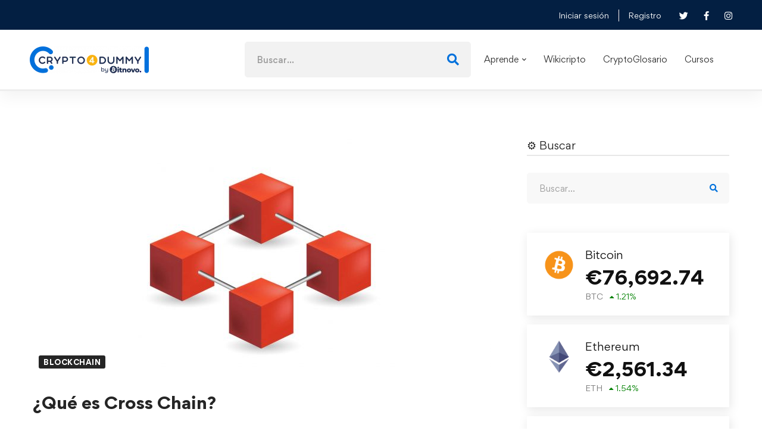

--- FILE ---
content_type: application/javascript; charset=utf-8
request_url: https://cs.iubenda.com/cookie-solution/confs/js/92963243.js
body_size: -146
content:
_iub.csRC = { consApiKey: 'tVsY9wCLCnbRADOVkRj4VeF6KvvXzLS9', consentDatabasePublicKey: '1pBOwzvCuhV7XCjrdzKqG5Y4Ytleb6TJ', publicId: '9adf0955-ffbc-4c38-9ed3-5c4ecc8e5111', floatingGroup: false };
_iub.csEnabled = true;
_iub.csPurposes = [];
_iub.csFeatures = {"geolocation_setting":false,"cookie_solution_white_labeling":1,"rejection_recovery":false,"full_customization":true,"multiple_languages":"es","mobile_app_integration":false};
_iub.csT = null;
_iub.googleConsentModeV2 = true;
